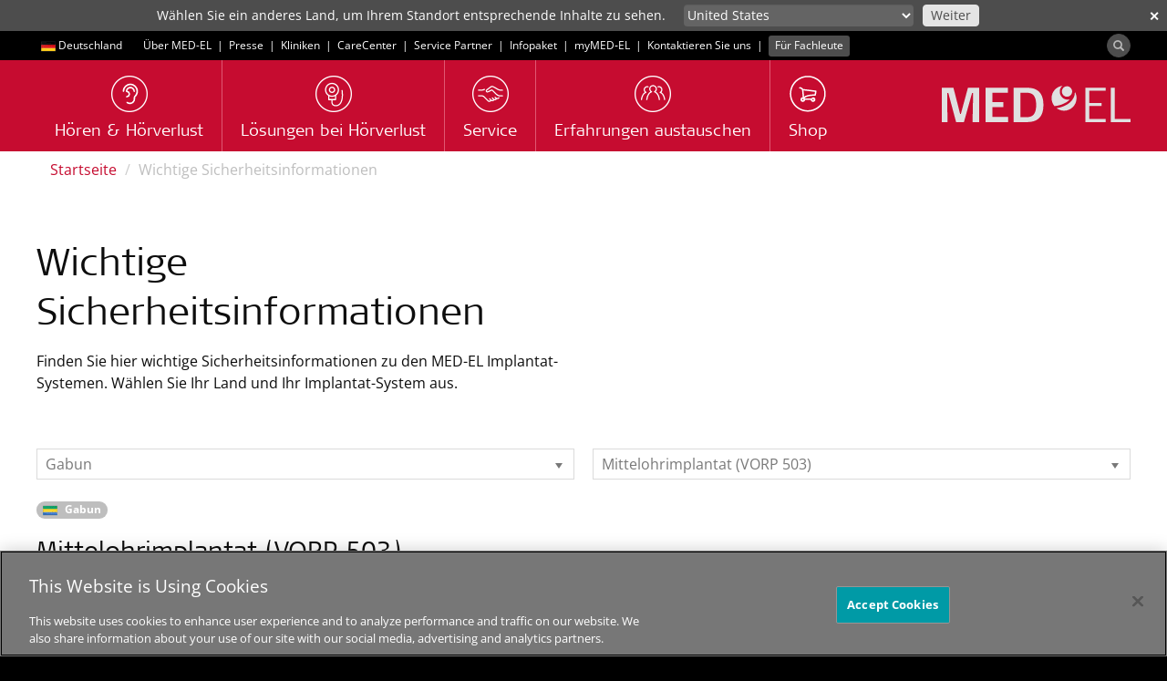

--- FILE ---
content_type: text/html; charset=utf-8
request_url: https://www.medel.com/de/important-safety-information?country=GA&system=Mittelohrimplantat%20(VORP%20503)
body_size: 14496
content:
 <!DOCTYPE html> <html lang="de"> <head> <!-- Matomo Tag Manager --> <script>
                var _mtm = window._mtm = window._mtm || [];
                _mtm.push({ 'mtm.startTime': (new Date().getTime()), 'event': 'mtm.Start' });
                var d = document, g = d.createElement('script'), s = d.getElementsByTagName('script')[0];
                g.async = true; g.src = 'https://s.medel.com/js/container_ZT0wVdAj.js'; s.parentNode.insertBefore(g, s);
            </script> <!-- End Matomo Tag Manager --> <meta http-equiv="X-UA-Compatible" content="IE=edge,chrome=1" /> <meta charset="utf-8" /> <link rel="shortcut icon" href="/ResourcePackages/images/icons/favicon.ico" /> <link rel="apple-touch-icon" sizes="57x57" href="/ResourcePackages/images/icons/apple-icon-57x57.png"> <link rel="apple-touch-icon" sizes="60x60" href="/ResourcePackages/images/icons/apple-icon-60x60.png"> <link rel="apple-touch-icon" sizes="72x72" href="/ResourcePackages/images/icons/apple-icon-72x72.png"> <link rel="apple-touch-icon" sizes="76x76" href="/ResourcePackages/images/icons/apple-icon-76x76.png"> <link rel="apple-touch-icon" sizes="114x114" href="/ResourcePackages/images/icons/apple-icon-114x114.png"> <link rel="apple-touch-icon" sizes="120x120" href="/ResourcePackages/images/icons/apple-icon-120x120.png"> <link rel="apple-touch-icon" sizes="144x144" href="/ResourcePackages/images/icons/apple-icon-144x144.png"> <link rel="apple-touch-icon" sizes="152x152" href="/ResourcePackages/images/icons/apple-icon-152x152.png"> <link rel="apple-touch-icon" sizes="180x180" href="/ResourcePackages/images/icons/apple-icon-180x180.png"> <link rel="icon" type="image/png" sizes="192x192" href="/ResourcePackages/images/icons/android-icon-192x192.png"> <link rel="icon" type="image/png" sizes="32x32" href="/ResourcePackages/images/icons/favicon-32x32.png"> <link rel="icon" type="image/png" sizes="96x96" href="/ResourcePackages/images/icons/favicon-96x96.png"> <link rel="icon" type="image/png" sizes="16x16" href="/ResourcePackages/images/icons/favicon-16x16.png"> <link rel="manifest" href="/manifest/medel.json"> <meta name="msapplication-TileColor" content="#C60C30"> <meta name="msapplication-TileImage" content="/ResourcePackages/images/icons/ms-icon-144x144.png"> <meta name="theme-color" content="#C60C30"> <title>
	Wichtige Sicherheitsinformationen
</title> <script>
        var SitefinityData = {
            culture: 'de'
        }
    </script> <!-- OneTrust Cookies Consent Notice start --> <script type="text/javascript" src="https://cookie-cdn.cookiepro.com/consent/cdf136b0-da34-48a1-b278-320c3912acb4/OtAutoBlock.js"></script> <script src="https://cookie-cdn.cookiepro.com/scripttemplates/otSDKStub.js" data-document-language="true" type="text/javascript" charset="UTF-8" data-domain-script="cdf136b0-da34-48a1-b278-320c3912acb4"></script> <script type="text/javascript">

                function OptanonWrapper() { }
            </script> <!-- OneTrust Cookies Consent Notice end --> <script src="/ScriptResource.axd?d=6DQe8ARl7A9TiuWej5ttCjI8886F5WEfIr-C4Rf5HMGlcyOoOhQy8SkzDid6D8q2wpeZKl-mLh0ijtRqno9Hixkzx8bWqabvzPctfaC5ukig3hwQAOWwvtXqpwrJKeGk2fSjm7YIlidPnEznMHvykPg7QsqIzB7tKWNzKMDHvViduk-ip_uFTJSgLqycP4Zi0&amp;t=ffffffff96977c11" type="text/javascript"></script><script src="/ScriptResource.axd?d=74FHISOx3fOPKwLxL0RMYnG6MR9rVREN4-Fncg1k1MYON2EVbv9d2qdQ8oraBO1sQ9c4LkGgL_2xCiHqUJ8vqBCWrpyHCBVyYMVacz1jfwCF_dSxGrA3Ipr3VDLIdZWUkgANOO3i4OovdBQsudWGGuNqp_6T5LnfNHnXyLHhVDZbBilZWn4sroDLEUN1P3l30&amp;t=ffffffff96977c11" type="text/javascript"></script> <link rel="preload" as="font" href="/ResourcePackages/Bootstrap/assets/fonts/bootstrap/open-sans-muw.woff2" type="font/woff2" crossorigin="anonymous"> <link rel="preload" as="font" href="/ResourcePackages/Bootstrap/assets/fonts/bootstrap/SignaWebPro-Light.woff" type="font/woff" crossorigin="anonymous"> <link rel="preload" as="font" href="/ResourcePackages/vendor/fonts/fontawesome-webfont.woff2?v=4.6.3" type="font/woff2" crossorigin="anonymous"> <link href="/bundles/medelstyles?v=-Gs6C-rqfZpNgjHMRg5BjydyHigmDK7qYkIXsuigOag1" rel="stylesheet"/> <meta property="og:image" content="https://s3.medel.com/images/social/med-el.jpg" /> <meta name="twitter:image" content="https://s3.medel.com/images/social/med-el.jpg" /> <meta property="og:url" content="https://www.medel.com/de/important-safety-information?country=Oman&amp;system=Knochenleitungsimplantat%20(BCI%20602)" /> <meta property="og:type" content="website" /> <meta property="og:title" content="Wichtige Sicherheitsinformationen" /> <meta property="og:description" content="Wichtige Sicherheitsinformationen zu medizinischen Untersuchungen mit MED-EL Cochlea-Implantat-Systemen, dem Knochenleitungsimplantat-System BCI 601, dem Mittelohrimplantat-System VORP 502 und dem Mittelohrimplantat-System VORP 503 sowie Hinweise zur MRT-Sicherheit.
            " /> <meta property="og:image:width" content="1200" /> <meta property="og:image:height" content="630" /> <meta property="og:locale" content="de" /> <meta name="twitter:card" content="summary" /> <meta name="twitter:site" content="@medel" /> <meta name="twitter:title" content="Wichtige Sicherheitsinformationen" /> <meta name="twitter:description" content="Wichtige Sicherheitsinformationen zu medizinischen Untersuchungen mit MED-EL Cochlea-Implantat-Systemen, dem Knochenleitungsimplantat-System BCI 601, dem Mittelohrimplantat-System VORP 502 und dem Mittelohrimplantat-System VORP 503 sowie Hinweise zur MRT-Sicherheit.
            " /> <meta name="viewport" content="width=device-width,shrink-to-fit=no,initial-scale=1,minimum-scale=1,maximum-scale=5"> <style type="text/css" media="all">   @media only screen and (max-width: 1000px) {
        .row-sm-no-padding {
            padding-left: 0 !important;
            padding-right: 0 !important;
        }
    }

    .country_s,
    .system_s {
        width: auto;
        display: inline-block;
        margin-right: 1rem;
    }

    .list {
        margin: 0;
    }

    .list_item {
        margin-bottom: 1.5rem;
        /*padding-bottom: 30px;*/
    }

        .list_item h3 {
            margin: 1.2rem 0 2rem 0;
        }

        .list_item h5 {
            font-weight: normal;
            color: #000;
        }

        .list_item a:before {
            font-family: FontAwesome;
            content: "\f1c1";
            padding-right: 0.4rem;
        }

        .list_item a {
            margin-right: 1.2em;
        }

            .list_item a:last-child {
                margin-right: 0;
            }

            .list_item a:nth-of-type(1) {
                margin-left: 0;
            }

        .list_item .badge {
            font-weight: normal;
            margin-top: 2rem;
        }

            .list_item .badge .country {
                display: inline-block;
            }

    .list_item-flag {
        display: inline-block;
        margin-right: 5px;
        vertical-align: middle;
    }

    .list_item ul li {
        font-size: 14px;
    }

    .list_item .isi-disclaimer {
        color: #777;
        display: block;
        margin-bottom: 1.5rem;
    }

    .isi-lg-box {
        border: 1px solid #f0f0f0;
        padding: 20px 30px 30px 30px;
        border-radius: 5px;
        margin: 2rem 0;
    }

        .isi-lg-box:last-child {
            margin-bottom: 0;
        }

    /*HELPERS*/
    .mb-0 {
        margin-bottom: 0px !important;
    }

    @media (max-width: 767px) {
        .country_s,
        .system_s {
            width: 100%;
            margin-bottom: 2rem;
        }

        .list_item a {
            margin-right: 0rem;
            padding: 0.6rem 0;
            display: block;
        }

        .isi-lg-box {
            padding: 15px;
        }
    }</style><style type="text/css" media="all">.footer-links-small {
font-size: 14px;;
}</style><link rel="canonical" href="https://www.medel.com/de/important-safety-information" /><meta name="viewport" content="width=device-width, initial-scale=1.0" /><script type="text/javascript">
	(function() {var _rdDeviceWidth = (window.innerWidth > 0) ? window.innerWidth : screen.width;var _rdDeviceHeight = (window.innerHeight > 0) ? window.innerHeight : screen.height;var _rdOrientation = (window.width > window.height) ? 'landscape' : 'portrait';})();
</script><meta name="description" content="Wichtige Sicherheitsinformationen zu medizinischen Untersuchungen mit MED-EL Cochlea-Implantat-Systemen, dem Knochenleitungsimplantat-System BCI 601, dem Mittelohrimplantat-System VORP 502 und dem Mittelohrimplantat-System VORP 503 sowie Hinweise zur MRT-Sicherheit.
            " /><meta name="keywords" content="Sicherheitsinformationen, Untersuchung, MRT-Sicherheit, MRT-Untersuchung, Sicherheitshinweis, MED-EL Implantat-System" /></head> <body data-spy="scroll" data-target=".scroll-spy"> <script>
        var cdn_domain = "sfc01.cdn.medel.com";
        var cdn2_domain = "sfc02.cdn.medel.com";
        var current_domain = window.location.host;
        

        if (window.MutationObserver) {
            var target = document.querySelector('body');
            var config = {
                subtree: true,
                
                childList: true
            }
            var mutationObs = new MutationObserver(function (mutations, observer) {
                

                for (var i = 0; i < mutations.length; i++) {
                    var mutation = mutations[i];
                    var t = mutation.target.nodeName;
                    if (t === "A") {
                        var url = mutation.target.href;
                        if (url.toLowerCase().indexOf('.pdf') !== -1) {
                            if (url.indexOf(cdn_domain) !== -1) {
                                mutation.target.href = url.replace(cdn_domain, current_domain);
                            }else if (url.indexOf(cdn2_domain) !== -1) {
                                mutation.target.href = url.replace(cdn2_domain, current_domain);
                            }
                            
                        }
                    }
                    var added = mutation.addedNodes;
                    for (var j = 0; j < added.length; j++) {
                        var node = added[j];
                        if (typeof node.getElementsByTagName !== 'function') continue;
                        var links = node.getElementsByTagName('a');
                        for (var k = 0; k < links.length; k++) {
                            var link = links[k];
                            var url = link.href;
                            if (url.toLowerCase().indexOf('.pdf') !== -1) {
                                if (url.indexOf(cdn_domain) !== -1) {
                                    link.href = url.replace(cdn_domain, current_domain);
                                } else if (url.indexOf(cdn2_domain) !== -1) {
                                    link.href = url.replace(cdn2_domain, current_domain);
                                }
                            }
                        }
                    }

                    
                }


                
            });
            mutationObs.observe(target, config);
            
        }
	</script> <script src="/Scripts/kendo/js/kendo.core.min.js?package=Bootstrap" type="text/javascript"></script><script src="/Scripts/kendo/js/kendo.data.min.js?package=Bootstrap" type="text/javascript"></script><script src="/Scripts/kendo/js/kendo.popup.min.js?package=Bootstrap" type="text/javascript"></script><script src="/Scripts/kendo/js/kendo.list.min.js?package=Bootstrap" type="text/javascript"></script><script src="/Scripts/kendo/js/kendo.dropdownlist.min.js?package=Bootstrap" type="text/javascript"></script><script src="/Mvc/Scripts/TemplateRenderer/ImportantSafetyInformation/scripts.js?v=1_1&amp;package=Bootstrap" type="text/javascript"></script><link href="/Scripts/kendo/styles/kendo.common.min.css?package=Bootstrap" rel="stylesheet" type="text/css" /><link href="/Scripts/kendo/styles/kendo.medel.min.css?package=Bootstrap" rel="stylesheet" type="text/css" /> <div class="sfPublicWrapper visible-sm visible-md visible-lg" id="headerTop"> 
<div id="headerTopPlaceholder_T95EC4B25001_Col00" class="sf_colsIn container" data-sf-element="Container" data-placeholder-label="Container"><div class="row" data-sf-element="Row">
    <div id="headerTopPlaceholder_T95EC4B25005_Col00" class="sf_colsIn col-md-12" data-sf-element="Column 1" data-placeholder-label="Column 1">

<div class="culture-selector">
    <a class="text-white" id="culture-selector-link" href="https://www.medel.com/de/choose-your-country">
        <span class="flags flags-de" style="display: inline-block; margin-left: 5px;vertical-align: middle;"></span>
        <span class="culture-name">Deutschland</span>
    </a>
</div>
<div id="headerTopPlaceholder_T95EC4B25013_Col00" class="sf_colsIn inline-block" data-placeholder-label="Inline block" data-sf-element="Container">
<div >
    <div class="sf-Long-text" ><span style="margin-left:20px;line-height:32px;"><a class="text-white" href="/de/about-medel">&Uuml;ber MED-EL</a>
 <span class="text-white">&nbsp;|&nbsp;</span>
</span>
<a class="text-white" href="/de/press-room">Presse</a>
<span class="text-white">&nbsp;|&nbsp;</span>
<a class="text-white" href="/de/clinic-finder">Kliniken</a>
<span class="text-white">&nbsp;|&nbsp;</span>
<a class="text-white" href="/de/about-medel/deutschland/care-center">CareCenter</a><span class="text-white">&nbsp; |&nbsp;</span>
<a class="text-white" href="/de/about-medel/deutschland/service-partners">Service Partner</a><span class="text-white">&nbsp; |&nbsp;</span>
<a class="text-white" href="/de/hearing-solutions/cochlear-implants/information-request">Infopaket</a>&nbsp;<span class="text-white">&nbsp;|&nbsp;</span>
<a class="ga-top-bar-link text-white" href="https://my.medel.com/" target="_blank" data-sf-ec-immutable="">myMED‑EL</a>
<span class="text-white">&nbsp;|&nbsp;</span>
<a class="ga-top-bar-link text-white" href="/de/contact-med-el">Kontaktieren Sie uns</a><span class="text-white">&nbsp; |&nbsp;</span>
<a class="ga-top-bar-link label label-70K" style="font-size:inherit;font-weight:inherit;" href="https://www.medel.com/de/about-medel/deutschland/fachbereich" target="_blank" data-sf-ec-immutable="">F&uuml;r Fachleute</a></div>    
</div>
</div>



<div class="pull-right form-inline">


    
    <div id="mainSearchModal" class="modal modal-fullscreen fade fade-only" role="dialog">
        <div class="vertical-alignment-helper">
            <div class="modal-dialog modal-md vertical-align-center">
                <div class="modal-content">
                    <div class="modal-header" style="border:none;">
                        <button type="button" class="close text-white" data-dismiss="modal" style="opacity:0.4;">&times;</button>
                        <h4 class="modal-title text-primary">&nbsp;</h4>
                    </div>
                    <div class="modal-body">
                        <div class="row">
                            <div class="col-xs-12">
                                <div class="input-group input-group-lg" style="width: 100%;">
                                    <input type="search" title="Search input" placeholder="Suche" id="tb_7e9c860d-dfb2-43cf-8ef9-e97726f07299" class="form-control text-center" value=""/>
                                    <div class="input-group-btn" style="width: 1%;">
                                        <button aria-label="Search" type="button" class="btn btn-primary margin-left-1x" id="btn_387d8cb8-a068-49da-8f34-a21f0f6cdd63">Suche</button>
                                        
                                    </div>
                                </div>
                            </div>
                        </div>
                    </div>
                </div>
            </div>
        </div>
    </div>

    <div>
        
        <button aria-label="Search" id="search-modal-btn" type="button" class="btn btn-70K" style="padding:0;border-radius: 50%;margin-top: 3px;outline:0;"><span class="glyphicon glyphicon-search" aria-hidden="true" style="opacity: 0.6;margin-right:0.5em;margin-left:0.5em;top:0;line-height: 1em;vertical-align: unset;font-size:12px;"></span></button>
    </div>

	
	<input type="hidden" data-sf-role="resultsUrl" value="/de/search" />
    <input type="hidden" data-sf-role="indexCatalogue" value="general-index" />
    <input type="hidden" data-sf-role="wordsMode" value="AllWords" />
    
    <input type="hidden" data-sf-role="disableSuggestions" value="true" />
    <input type="hidden" data-sf-role="minSuggestionLength" value="3" />
    <input type="hidden" data-sf-role="suggestionFields" value="Title,Content" />
    <input type="hidden" data-sf-role="language" value="de" />
    <input type="hidden" data-sf-role="suggestionsRoute" value="/restapi/search/suggestions" />
    <input type="hidden" data-sf-role="searchTextBoxId" value='#tb_7e9c860d-dfb2-43cf-8ef9-e97726f07299' />
    <input type="hidden" data-sf-role="searchButtonId" value='#btn_387d8cb8-a068-49da-8f34-a21f0f6cdd63' />
</div>



<script>
    $('#search-modal-btn').on('click', function () {
        $('#mainSearchModal').modal({});
    });

    $('#mainSearchModal').on('shown.bs.modal', function (e) {
        var id = "tb_7e9c860d-dfb2-43cf-8ef9-e97726f07299";
        $('#' + id).focus();
    })
    
</script>



    </div>
</div>

</div>



 </div> <div class="sfPublicWrapper" id="header"> 




<style>
	#suggested_lang_container {
/*		z-index: 10000;
		position: fixed;*/
		background: #4D4D4D; /*70K*/
		width: 100%;
		top: 0;
		left: 0;
		display: none;
		padding: 5px;
		color: #fff;
		font-size: 14px;
	}
    #suggestions_select {
        padding: 0px 2px 1px 0px;
        height: 24px;
        max-width: 280px;
        font-size: 14px;
        border-radius: 4px;
        border: none;
    }
    #suggested_lang_container .input-group-btn:last-child > .btn {
        margin-left: 10px;
        font-size: 14px;
        border-radius: 4px;
        padding: 0px 8px 1px 8px;
        color: #4D4D4D;
        height: 24px;
    }
    #suggested_lang_container p {
        text-align: right;
        margin: 0;
    }
    #suggested_lang_container .input-group-btn {
        width: auto;
    }

    #suggested_close {
        position: absolute;
        top: 3px;
        right: 0;
        font-weight: bold;
    }

    @media only screen and (max-width: 991px) {
        #suggested_lang_container {
            padding: 10px 0px 15px 0px;
        }
        #suggested_lang_container p {
            text-align: left;
            margin: 0 50px 5px 0;
        }
    }

</style>
<aside role="form" id="suggested_lang_container">
    <button aria-label="close" class="btn-link text-white margin-right-1x-xs margin-left-1x-xs" id="suggested_close">&#x2715;</button>
    <div class="container margin-top-3x-xs">
        <div class="col-md-7">
            <p>Wählen Sie ein anderes Land, um Ihrem Standort entsprechende Inhalte zu sehen.</p>
        </div>
        <div class="col-md-5">
            <div class="input-group">
				<select aria-label="Culture selector" id="suggestions_select" class="bg-60K form-control input-sm text-white">
					<option data-url="https://www.medel.com/choose-your-country" value="other">Anderes Land oder andere Region</option>
								<option data-url="/ar/important-safety-information" value="ar">
									دولي
								</option>
								<option data-url="/da/important-safety-information" value="da">
									Danmark
								</option>
								<option data-url="/de/important-safety-information" value="de">
									Deutschland
								</option>
								<option data-url="/de-at/important-safety-information" value="de-AT">
									&#214;sterreich
								</option>
								<option data-url="/important-safety-information" value="en">
									International (English)
								</option>
								<option data-url="/en-au/important-safety-information" value="en-AU">
									Australia
								</option>
								<option data-url="/en-gb/important-safety-information" value="en-GB">
									United Kingdom
								</option>
								<option data-url="/en-us/important-safety-information" value="en-US">
									United States
								</option>
								<option data-url="/latam/important-safety-information" value="es">
									Latinoam&#233;rica
								</option>
								<option data-url="/es-es/important-safety-information" value="es-ES">
									Espa&#241;a
								</option>
								<option data-url="/fr/important-safety-information" value="fr">
									International (Fran&#231;ais)
								</option>
								<option data-url="/id/important-safety-information" value="id">
									Indonesia
								</option>
								<option data-url="/it-it/important-safety-information" value="it-IT">
									Italia
								</option>
								<option data-url="/nl/important-safety-information" value="nl">
									Nederland / Belgi&#235;
								</option>
								<option data-url="/no/important-safety-information" value="no">
									Norge
								</option>
								<option data-url="/pt-br/important-safety-information" value="pt-BR">
									Brasil
								</option>
								<option data-url="/ro/important-safety-information" value="ro">
									Rom&#226;nia
								</option>
								<option data-url="/ru/important-safety-information" value="ru">
									Международный
								</option>
								<option data-url="/sk/important-safety-information" value="sk">
									Slovensko
								</option>
								<option data-url="/sv/important-safety-information" value="sv">
									Sverige
								</option>
								<option data-url="/th/important-safety-information" value="th">
									ประเทศไทย
								</option>

					<option data-url="http://www.medel.com.cn/" value="cn">中文-中国</option>
				</select>
                <span class="input-group-btn">
                    <button class="btn btn-sm btn-10K" type="button" id="suggested_go">
                        Weiter
                    </button>
                </span>
            </div>
        </div>

    </div>
</aside>

    





<script async src="/Mvc/Scripts/TemplateRenderer/SuggestedLanguageBanner/scripts.js?v=0_4"></script>



<script>
    var available_langs = [
            "en",
            "de",
            "de-AT",
            "en-GB",
            "pt-BR",
            "es-ES",
            "ru",
            "en-AU",
            "en-US",
            "ar",
            "no",
            "da",
            "sv",
            "it-IT",
            "id",
            "th",
            "fr",
            "nl",
            "es",
            "ro",
            "sk",
    ];

    $(document).ready(function(){
        if (typeof SuggestedLanguage !== "undefined"){
            SuggestedLanguage.Init(available_langs, "de");
        }
    });
</script>

 </div> <div class="sfPublicWrapper" id="menu"> 
<div id="menuPlaceholder_T95EC4B25002_Col00" class="sf_colsIn container" data-sf-element="Container" data-placeholder-label="Container"><div class="row" data-sf-element="Row">
    <div id="menuPlaceholder_T95EC4B25006_Col00" class="sf_colsIn col-md-12" data-sf-element="Column 1" data-placeholder-label="Column 1">







<nav id="custom-nav-mobile" class="navmenu navmenu-default navmenu-fixed-left offcanvas" role="navigation">
	
	<a class="navmenu-brand" href="https://www.medel.com/de/home"><object aria-label="MED-EL logo" style="pointer-events: none;width:auto;height:20px;" data="/ResourcePackages/Bootstrap/assets/icons/medel-logo.svg" type="image/svg+xml"><img alt="MED-EL" src="/ResourcePackages/Bootstrap/assets/icons/medel-logo.png" /></object></a>
	<ul class="nav navmenu-nav">
			<li class="">


					<a  href="https://www.medel.com/de/about-hearing">H&#246;ren &amp; H&#246;rverlust</a>
				<a class="accordion-toggle collapsed pull-right" data-toggle="collapse" data-parent="#accordion" href="#a16a21bcc-0e98-492e-9a52-089ca00b4a14">
					<i class="indicator fa fa-angle-down"></i>
				</a>
				<ul id="a16a21bcc-0e98-492e-9a52-089ca00b4a14" class="panel-collapse collapse list-unstyled">
									<li class="">
					<a  href="https://www.medel.com/de/about-hearing/how-hearing-works" target="_self">So h&#246;ren wir</a>
				</li>
				<li class="">
					<a  href="https://www.medel.com/de/about-hearing/types-of-hearing-loss" target="_self">Arten von H&#246;rverlust</a>
				</li>
				<li class="">
					<a  href="https://www.medel.com/de/about-hearing/audiogram" target="_self">Das Audiogramm</a>
				</li>
				<li class="">
					<a  href="https://www.medel.com/de/about-hearing/audiogram-hearing-evaluation" target="_self">H&#246;rbeurteilung</a>
				</li>
				<li class="">
					<a  href="https://www.medel.com/de/about-hearing/hearing-test" target="_self">Online-H&#246;rtest</a>
				</li>

				</ul>
			</li>
			<li class="">


					<a  href="https://www.medel.com/de/hearing-solutions">L&#246;sungen bei H&#246;rverlust</a>
				<a class="accordion-toggle collapsed pull-right" data-toggle="collapse" data-parent="#accordion" href="#a37161063-ab0a-4d58-9313-801d1c67db6f">
					<i class="indicator fa fa-angle-down"></i>
				</a>
				<ul id="a37161063-ab0a-4d58-9313-801d1c67db6f" class="panel-collapse collapse list-unstyled">
									<li class="">
					<a  href="https://www.medel.com/de/hearing-solutions/cochlear-implants" target="_self">Cochlea-Implantate</a>
				</li>
				<li class="">
					<a  href="https://www.medel.com/de/hearing-solutions/electric-acoustic-stimulation" target="_self">Elektrisch-akustische Stimulation</a>
				</li>
				<li class="">
					<a  href="https://www.medel.com/de/hearing-solutions/vibrant-soundbridge" target="_self">Mittelohrimplantat</a>
				</li>
				<li class="">
					<a  href="https://www.medel.com/de/hearing-solutions/bonebridge" target="_self">Knochenleitungsimplantat</a>
				</li>
				<li class="">
					<a  href="https://www.medel.com/de/hearing-solutions/bone-conduction-system" target="_self">Knochenleitungsh&#246;rsystem</a>
				</li>
				<li class="">
					<a  href="https://www.medel.com/de/hearing-solutions/passive-middle-ear-implants" target="_self">Passive Mittelohrimplantate</a>
				</li>
				<li class="">
					<a  href="https://www.medel.com/de/hearing-solutions/accessories" target="_self">Zubeh&#246;r</a>
				</li>
				<li class="">
					<a  href="https://www.medel.com/de/hearing-solutions/reliable-hearing-implant" target="_self">Zuverl&#228;ssigkeit</a>
				</li>
				<li class="">
					<a  href="https://www.medel.com/de/hearing-solutions/apps" target="_self">Apps</a>
				</li>

				</ul>
			</li>
			<li class="">


					<a  href="https://www.medel.com/de/support">Service</a>
				<a class="accordion-toggle collapsed pull-right" data-toggle="collapse" data-parent="#accordion" href="#a29790659-78ef-40f7-9c1e-18c2b91133a0">
					<i class="indicator fa fa-angle-down"></i>
				</a>
				<ul id="a29790659-78ef-40f7-9c1e-18c2b91133a0" class="panel-collapse collapse list-unstyled">
									<li class="">
					<a  href="https://www.medel.com/de/support/product-support" target="_self">Service &amp; Hilfe    </a>
				</li>
				<li class="">
					<a  href="https://www.medel.com/de/support/frequently-asked-questions" target="_self">H&#228;ufig gestellte Fragen (FAQ)</a>
				</li>
				<li class="">
					<a  href="https://www.medel.com/de/support/rehabilitation" target="_self">Rehabilitation</a>
				</li>

				</ul>
			</li>
			<li class="">
				<a  href="https://www.medel.com/de/community" target="_self">
					Erfahrungen austauschen
				</a>
			</li>
			<li class="">
				<a  href="https://www.medel.com/de/shop" target="_blank">
					Shop
				</a>
			</li>

						<li class="extra first ">
							<a  href="https://www.medel.com/de/mobile-menu/about-medel" target="_self">
								&#220;ber MED-EL
							</a>
						</li>
						<li class="extra  ">
							<a  href="https://www.medel.com/de/mobile-menu/press-room" target="_self">
								Presse
							</a>
						</li>
						<li class="extra  ">
							<a  href="https://www.medel.com/de/mobile-menu/clinic-finder" target="_self">
								Kliniken
							</a>
						</li>
						<li class="extra  ">
							<a  href="https://www.medel.com/de/mobile-menu/carecenter" target="_self">
								CareCenter
							</a>
						</li>
						<li class="extra  ">
							<a  href="https://www.medel.com/de/mobile-menu/service-partner" target="_self">
								Service Partner
							</a>
						</li>
						<li class="extra  ">
							<a  href="https://www.medel.com/de/mobile-menu/information-request" target="_self">
								Infopaket
							</a>
						</li>
						<li class="extra  ">
							<a  href="https://www.medel.com/de/mobile-menu/contact-now" target="_self">
								Kontaktieren Sie uns
							</a>
						</li>
						<li class="extra  ">
							<a  href="https://www.medel.com/de/mobile-menu/for-professionals" target="_self">
								F&#252;r Fachleute
							</a>
						</li>

		<li class="extra">

				<a  href="//www.medel.com/de/choose-your-country" style="padding-left: 15px">
					<span class="flags flags-de" style="display: inline-block; margin: 0 4px 0 5px;vertical-align: baseline;"></span> Deutschland
				</a>
			
		</li>
		<li class="extra">

				<a  href="https://www.medel.com/de/search" style="padding-left: 15px">
					<svg style="display:inline-block;margin: 0 4px 0 5px;vertical-align:middle;" xmlns="http://www.w3.org/2000/svg" width="16" height="16" fill="#646464"><path d="M4.8 9.6a4.8 4.8 0 1 1 0-9.6 4.8 4.8 0 0 1 4.8 4.8c-.003 2.65-2.15 4.797-4.8 4.8m0-8.64a3.84 3.84 0 1 0 0 7.68A3.84 3.84 0 0 0 8.64 4.8C8.638 2.68 6.92.962 4.8.96" /><path d="M12.036 13.476a1.43 1.43 0 0 1-1.019-.42l-4.17-4.172a.48.48 0 0 1 .679-.678l4.17 4.17a.48.48 0 1 0 .68-.679l-4.171-4.17a.48.48 0 1 1 .679-.68l4.171 4.174a1.44 1.44 0 0 1-1.019 2.458M7.2 5.76a.48.48 0 0 1-.48-.48 2.3 2.3 0 0 0-2.4-2.412.48.48 0 0 1 0-.96h0c.845-.005 1.662.298 2.3.852.705.644 1.093 1.565 1.061 2.52a.48.48 0 0 1-.48.48" /></svg> Suche
				</a>
			
		</li>

	</ul>
</nav>


<div class="medel-menu-mobile navbar navbar-default navbar-static-top visible-xs">
	<button aria-label="Menu" type="button" class="navbar-toggle pull-left" data-toggle="offcanvas" data-target="#custom-nav-mobile" data-canvas="body">
		<span class="icon-bar"></span>
		<span class="icon-bar"></span>
		<span class="icon-bar"></span>
	</button>
	<a class="navbar-brand pull-right" href="https://www.medel.com/de/home"><object aria-label="MED-EL logo" style="width:auto;height:20px;" data="/ResourcePackages/Bootstrap/assets/icons/medel-logo.svg" type="image/svg+xml"><img alt="MED-EL" src="/ResourcePackages/Bootstrap/assets/icons/medel-logo.png" /></object></a>
</div>



<div class="visible-sm visible-md visible-lg medel-menu" id="nav-wrapper">
	

	<nav id="custom-nav" class="navbar navbar-default navbar-static-top" role="navigation">
		<a class="navbar-brand navbar-right" href="https://www.medel.com/de/home"><object aria-label="MED-EL logo" style="pointer-events: none;" data="/ResourcePackages/Bootstrap/assets/icons/medel-logo.svg" type="image/svg+xml"><img alt="MED-EL" src="/ResourcePackages/Bootstrap/assets/icons/medel-logo.png" /></object></a>
		<div class="navbar-header">
			<button aria-label="Menu" type="button" class="navbar-toggle" data-toggle="collapse" data-target="#bs-example-navbar-collapse-1">
				<span class="sr-only">Toggle navigation</span>
				<span class="icon-bar"></span>
				<span class="icon-bar"></span>
				<span class="icon-bar"></span>
			</button>
		</div>

		<div class="collapse navbar-collapse" id="bs-example-navbar-collapse-1">
			<ul class="nav navbar-nav">

	<li class="">
		<a  href="https://www.medel.com/de/about-hearing" target="_self">
						<img width="40" height="40" alt="H&#246;ren &amp; H&#246;rverlust" src="https://sfc02.cdn.medel.com/images/default-source/medel/page-icons/about_hearing_icon.png?auto=format&amp;sfvrsn=a37ca47_59" />

			<span class="h4">H&#246;ren &amp; H&#246;rverlust</span>
		</a>
	</li>
	<li class="">
		<a  href="https://www.medel.com/de/hearing-solutions" target="_self">
						<img width="40" height="40" alt="L&#246;sungen bei H&#246;rverlust" src="https://sfc02.cdn.medel.com/images/default-source/Medel/Page-Icons/hearing_implants.png?auto=format&amp;sfvrsn=5537ca47_49" />

			<span class="h4">L&#246;sungen bei H&#246;rverlust</span>
		</a>
	</li>
	<li class="">
		<a  href="https://www.medel.com/de/support" target="_self">
						<img width="40" height="40" alt="Service" src="https://sfc02.cdn.medel.com/images/default-source/Medel/Page-Icons/icon_service.png?auto=format&amp;sfvrsn=88dbd547_47" />

			<span class="h4">Service</span>
		</a>
	</li>
	<li class="">
		<a  href="https://www.medel.com/de/community" target="_self">
						<img width="40" height="40" alt="Erfahrungen austauschen" src="https://sfc02.cdn.medel.com/images/default-source/medel/page-icons/medel_community.png?auto=format&amp;sfvrsn=e2dbd547_167" />

			<span class="h4">Erfahrungen austauschen</span>
		</a>
	</li>
	<li class="">
		<a  href="https://www.medel.com/de/shop" target="_blank">
						<img width="40" height="40" alt="Shop" src="https://sfc01.cdn.medel.com/images/default-source/default-album/shop.png?auto=format&amp;sfvrsn=c9416e42_86" />

			<span class="h4">Shop</span>
		</a>
	</li>
				
			</ul>
		</div><!-- /.navbar-collapse -->

	</nav>
</div>














<script>
	if (typeof (toggleChevronMobile) != "function") {
		function toggleChevronMobile(e) {
			$(e.target).parent()
				.find("i.indicator").first()
				.toggleClass('fa-angle-down fa-angle-up');
		}
	}
	$(document).ready(function () {
		$('#custom-nav-mobile:not(.bound-hidden)').addClass('bound-hidden').on('hidden.bs.collapse', toggleChevronMobile);
		$('#custom-nav-mobile:not(.bound-shown)').addClass('bound-shown').on('shown.bs.collapse', toggleChevronMobile);
	});

</script>


    </div>
</div>

</div>
 </div> <div class="sfPublicWrapper" id="content"> 
<div id="contentPlaceholder_C2408_Col00" class="sf_colsIn container" data-sf-element="Container" data-placeholder-label="Container"><div>
    <ol class="sf-breadscrumb breadcrumb">
                <li><a href="https://www.medel.com/de">Startseite </a></li>
                <li class="active">Wichtige Sicherheitsinformationen</li>
    </ol>
</div>

<script type="application/ld+json">
    {
    "@context": "https://schema.org",
    "@type": "BreadcrumbList",
    "itemListElement": [
    
        {
        "@type": "ListItem",
        "position": 1,
        "name": "Startseite",
        "item": "https://www.medel.com/de"
        },
    
    
        {
        "@type": "ListItem",
        "position": 2,
        "name": "Wichtige Sicherheitsinformationen"
        }
    
    ]
    }
</script><div class="row margin-min-top" data-sf-element="Row">
    <div id="contentPlaceholder_C020_Col00" class="sf_colsIn col-md-6" data-sf-element="Column 1" data-placeholder-label="Column 1">
<div >
    <div class="sf-Long-text" ><h1 class="text-regular">Wichtige Sicherheitsinformationen</h1><p>Finden Sie hier wichtige Sicherheitsinformationen zu den MED-EL Implantat-Systemen. Wählen Sie Ihr Land und Ihr Implantat-System aus. </p></div>    
</div>
    </div>
    <div id="contentPlaceholder_C020_Col01" class="sf_colsIn col-md-6" data-sf-element="Column 2" data-placeholder-label="Column 2">
<div >
    <div class="sf-Long-text" ><input type="hidden" id="preCountry" value="Deutschland" /></div>    
</div>
    </div>
</div>

</div>
<div id="contentPlaceholder_C046_Col00" class="sf_colsIn container" data-sf-element="Container" data-placeholder-label="Container"><div class="row margin-bottom-5x margin-top-5x" data-sf-element="Row">
    <div id="contentPlaceholder_C001_Col00" class="sf_colsIn col-md-12" data-sf-element="Column 1" data-placeholder-label="Column 1">











<div class="row margin-bottom-2x-xs margin-bottom-2x">
    <div class="col-md-6 col-sm-12"><select class="country_s" data-placeholder="Land auswählen" id="countries" style="width:100%;"></select></div>
    <div class="col-md-6 col-sm-12"><select class="system_s" data-placeholder="Wählen Sie ein System" id="system" style="width:100%;"></select></div>
</div>
<div class="row">
    <div id="isi_content" class="col-xs-12 list">

    </div>
</div>


<script>
    //$(document).on("ready", function () {
         
        if (typeof validSystems === "undefined") {
            var validSystems = [
                { value: "ADHEAR", name: "Non-Implantable Bone Conduction Hearing System - ADHEAR" },
                { value: "Medical Procedure Manual", name: "Cochlea-Implantat-System und Hirnstammimplantat-System" },
                { value: "Cochlear Implant Systems", name: "Cochlear Implant Systems" },
                { value: "BCI 601", name: "Knochenleitungsimplantat (BCI 601)" },
                { value: "BCI 602", name: "Knochenleitungsimplantat (BCI 602)" },
                { value: "VORP 503", name: "Mittelohrimplantat (VORP 503)" },
                { value: "VORP 502", name: "Mittelohrimplantat (VORP 502)" },
                { value: "PMEI", name: "Passives Mittelohrimplantat" }
            ];
        }

        
        if (typeof countryLanguageMap === "undefined") {
            var countryLanguageMap = [
                { code: "AL", name: "Albanien", langs: ["EN"] },
                { code: "DZ", name: "Algerien", langs: ["AR", "FR","EN"] },
                { code: "AR", name: "Argentinien", langs: ["ES", "EN"] },
                { code: "AM", name: "Armenien", langs: ["RU", "EN"] },
                { code: "AW", name: "Aruba", langs: ["NL", "EN"] },
                { code: "AU", name: "Australien", langs: ["EN/AUS", "EN/AU", "EN"] },
                { code: "AT", name: "Österreich", langs: ["DE", "EN"] },
                { code: "AZ", name: "Aserbaidschan", langs: ["RU", "EN"] },
                { code: "BS", name: "Bahamas", langs: ["EN"] },
                { code: "BH", name: "Bahrain", langs: ["AR","EN"] },
                { code: "BD", name: "Bangladesch", langs: ["EN"] },
                { code: "BY", name: "Weißrussland", langs: ["RU", "EN"] },
                { code: "BE", name: "Belgien", langs: ["DE/FR/NL", "DE", "FR", "NL", "EN"] },
                { code: "BJ", name: "Benin", langs: ["FR", "EN"] },
                { code: "BO", name: "Bolivien", langs: ["ES","EN"] },
                { code: "BA", name: "Bosnien & Herzegowina", langs: ["HR", "EN"] },
                { code: "BR", name: "Brasilien", langs: ["PT", "EN"] },
                { code: "BG", name: "Bulgarien", langs: ["BG", "EN"] },
                { code: "BT", name: "Bhutan", langs: ["EN"] },
                { code: "CM", name: "Kamerun", langs: ["FR", "EN"] },
                { code: "CA", name: "Kanada", langs: ["EN/CA", "FR/CA", "EN"] },
                { code: "CL", name: "Chile", langs: ["ES","EN"] },
                { code: "CN", name: "China", langs: ["CN", "ZNS", "EN/CN", "EN"] },
                { code: "CO", name: "Kolumbien", langs: ["ES", "EN"] },
                { code: "CR", name: "Costa Rica", langs: ["ES","EN"] },
                { code: "HR", name: "Kroatien", langs: ["HR", "EN"] },
                { code: "CY", name: "Zypern", langs: ["EL", "EN"] },
                { code: "CZ", name: "Tschechien", langs: ["CZ", "EN"] },
                { code: "DK", name: "Dänemark", langs: ["DK", "EN"] },
                { code: "DO", name: "Dominikanische Republik", langs: ["ES", "EN"] },
                { code: "EC", name: "Ecuador", langs: ["ES", "EN"] },
                { code: "EG", name: "Ägypten", langs: ["AR","EN"] },
                { code: "EE", name: "Estland", langs: ["ET", "EN"] },
                { code: "ET", name: "Äthiopien", langs: ["EN"] },
                { code: "FI", name: "Finnland", langs: ["FI", "SV", "EN"] },
                { code: "FR", name: "Frankreich", langs: ["FR", "EN"] },
                { code: "GA", name: "Gabun", langs: ["FR", "EN"] },
                { code: "GE", name: "Georgien", langs: ["EN"] },
                { code: "DE", name: "Deutschland", langs: ["DE", "EN"] },
                { code: "GH", name: "Ghana", langs: ["EN"] },
                { code: "GR", name: "Griechenland", langs: ["EL","EN"] },
                { code: "GT", name: "Guatemala", langs: ["ES", "EN"] },
                { code: "HK", name: "Hong Kong", langs: ["CN", "ZN", "EN"] },
                { code: "HN", name: "Honduras", langs: ["ES", "EN"] },
                { code: "HU", name: "Ungarn", langs: ["HU", "EN"] },
                { code: "IS", name: "Island", langs: ["IS", "EN"] },
                { code: "IN", name: "Indien", langs: ["EN"] },
                { code: "ID", name: "Indonesien", langs: ["ID","EN"] },
                { code: "IR", name: "Iran", langs: ["FA","EN"] },
                { code: "IQ", name: "Irak", langs: ["AR","EN"] },
                { code: "IE", name: "Irland", langs: ["EN"] },
                { code: "IL", name: "Israel", langs: ["HE","EN"] },
                { code: "IT", name: "Italien", langs: ["IT", "EN"] },
                { code: "CI", name: "Elfenbeinküste", langs: ["FR", "EN"] },
                { code: "JP", name: "Japan", langs: ["JP", "EN/JP", "EN"] },
                { code: "JO", name: "Jordanien", langs: ["AR", "EN"] },
                { code: "KZ", name: "Kasachstan", langs: ["KZ","RU","EN"] },
                { code: "KE", name: "Kenia", langs: ["EN"] },
                { code: "KR", name: "Südkorea", langs: ["KR", "KO", "EN"] },
                { code: "XK", name: "Kosovo", langs: ["RS", "SR", "EN"] },
                { code: "KW", name: "Kuwait", langs: ["AR", "EN"] },
                { code: "KG", name: "Kirgisistan", langs: ["RU","EN"] },
                { code: "LV", name: "Lettland", langs: ["LV","EN"] },
                { code: "LB", name: "Libanon", langs: ["AR","EN"] },
                { code: "LY", name: "Libyen", langs: ["EN"] },
                { code: "LT", name: "Litauen", langs: ["LT", "EN"] },
                { code: "LU", name: "Luxemburg", langs: ["FR", "DE", "EN"] },
                { code: "MO", name: "Macau", langs: ["EN", "CN", "ZN"] },
                { code: "MK", name: "Mazedonien", langs: ["HR","EN"] },
                { code: "MW", name: "Malawi", langs: ["EN"] },
                { code: "MY", name: "Malaysia", langs: ["MS", "EN"] },
                { code: "ML", name: "Mali", langs: ["FR", "EN"] },
                { code: "MT", name: "Malta", langs: ["EN"] },
                { code: "MX", name: "Mexico", langs: ["ES", "EN"] },
                { code: "MD", name: "Republik Moldau", langs: ["RO", "RU", "EN"] },
                { code: "MN", name: "Mongolei", langs: ["RU","EN"] },
                { code: "ME", name: "Montenegro", langs: ["RS", "SR", "EN"] },
                { code: "MA", name: "Marokko", langs: ["AR", "FR", "EN"] },
                { code: "MM", name: "Myanmar", langs: ["EN"] },
                { code: "NA", name: "Namibia", langs: ["EN"] },
                { code: "NP", name: "Nepal", langs: ["EN"] },
                { code: "NL", name: "Niederlande", langs: ["NL", "EN"] },
                { code: "NZ", name: "Neuseeland", langs: ["EN/Z", "EN"] },
                { code: "NG", name: "Nigeria", langs: ["EN"] },
                { code: "NO", name: "Norwegen", langs: ["NO", "EN"] },
                { code: "OM", name: "Oman", langs: ["AR","EN"] },
                { code: "PK", name: "Pakistan", langs: ["PK","EN/PK", "EN"] },
                { code: "PA", name: "Panama", langs: ["ES", "EN"] },
                { code: "PY", name: "Paraguay", langs: ["ES", "EN"] },
                { code: "PE", name: "Peru", langs: ["ES", "EN"] },
                { code: "PH", name: "Philippinen", langs: ["EN"] },
                { code: "PL", name: "Polen", langs: ["PL","EN"] },
                { code: "PT", name: "Portugal", langs: ["PT","EN"] },
                { code: "QA", name: "Katar", langs: ["AR","EN"] },
                { code: "RO", name: "Rumänien", langs: ["RO", "EN"] },
                { code: "RU", name: "Russland", langs: ["RU-RU","RU"] },
                { code: "SA", name: "Saudi-Arabien", langs: ["AR","EN"] },
                { code: "SN", name: "Senegal", langs: ["FR", "EN"] },
                { code: "RS", name: "Serbien", langs: ["RS","SR", "EN"] },
                { code: "SG", name: "Singapur", langs: ["SGP", "EN/SGP","EN"] },
                { code: "SK", name: "Slowakei", langs: ["SK", "EN"] },
                { code: "SI", name: "Slowenien", langs: ["SL","EN"] },
                { code: "ZA", name: "Südafrika", langs: ["EN"] },
                { code: "GS", name: "Südsudan", langs: ["EN"] },
                { code: "ES", name: "Spanien", langs: ["ES", "EN"] },
                { code: "LK", name: "Sri Lanka", langs: ["EN"] },
                { code: "SD", name: "Sudan", langs: ["AR", "EN"] },
                { code: "SE", name: "Schweden", langs: ["SV","EN"] },
                { code: "CH", name: "Schweiz", langs: ["DE/FR/IT", "DE", "FR", "IT", "EN"] },
                { code: "SY", name: "Syrien", langs: ["AR", "EN"] },
                { code: "TW", name: "Taiwan", langs: ["CN", "ZN", "EN"] },
                { code: "TJ", name: "Tadschikistan", langs: ["RU", "EN"] },
                { code: "TZ", name: "Tansania", langs: ["EN"] },
                { code: "TH", name: "Thailand", langs: ["EN"] },
                { code: "TG", name: "Togo", langs: ["FR","EN"] },
                { code: "TT", name: "Trinidad & Tobago", langs: ["EN"] },
                { code: "TN", name: "Tunesien", langs: ["AR", "FR", "EN"] },
                { code: "TR", name: "Türkei", langs: ["TR", "EN"] },
                { code: "UG", name: "Uganda", langs: ["EN"] },
                { code: "UA", name: "Ukraine", langs: ["UK", "RU", "EN"] },
                { code: "AE", name: "Vereinigte Arabische Emirate", langs: ["AR", "EN"] },
                { code: "GB", name: "Vereinigtes Königreich", langs: ["EN"] },
                { code: "US", name: "USA", langs: ["EN/USA", "EN/US","ES/US"] },
                { code: "UY", name: "Uruguay", langs: ["ES", "EN"] },
                { code: "UZ", name: "Usbekistan", langs: ["RU", "EN"] },
                { code: "VE", name: "Venezuela", langs: ["ES", "EN"] },
                { code: "VN", name: "Vietnam", langs: ["VI", "EN"] },
                { code: "YE", name: "Jemen", langs: ["AR", "EN"] },
                { code: "ZW", name: "Simbabwe", langs: ["EN"] },
                { code: "PS", name: "Staat Palästina", langs: ["AR", "EN"] },
                { code: "SV", name: "El Salvador", langs: ["ES", "EN"] },
				{ code: "CU", name: "Kuba", langs: ["ES", "EN"] },
				{ code: "MZ", name: "Mosambik", langs: ["PT","EN"] }
            ];
        }

        ISI.Init(countryLanguageMap, validSystems);
    //});

</script>
    </div>
</div>

</div>



    <img loading="lazy" class="img-responsive full-width mobile-adapt max-width" src="https://sfc01.cdn.medel.com/images/default-source/Pages/isi-important-safety-information/important-safety-information.jpg?auto=format&amp;sfvrsn=c11ff245_2" title="Important Safety Information" alt="Important Safety Information"
         
          />
 <div id="contentPlaceholder_T95EC4B25009_Col00" class="sf_colsIn container" data-sf-element="Container" data-placeholder-label="Container">
</div>
<div id="contentPlaceholder_T95EC4B25044_Col00" class="sf_colsIn bg-40K" data-placeholder-label="Simple div" data-sf-element="Container"><div id="contentPlaceholder_T95EC4B25003_Col00" class="sf_colsIn container" data-sf-element="Container" data-placeholder-label="Container"><div class="row margin-min-top margin-min-bottom" data-sf-element="Row">
    <div id="contentPlaceholder_T95EC4B25042_Col00" class="sf_colsIn col-md-12" data-sf-element="Column 1" data-placeholder-label="Column 1">
<div >
    <div class="sf-Long-text" ><div class="row"><div class="col-md-5"><div class="row"><div class="col-md-12"><h3><a class="ga-footer text-white" href="/de/about-medel">&Uuml;ber
 MED-EL</a>
 </h3></div></div><div class="row"><div class="col-sm-11"><p class="footer-links-small text-white">Wir sind der weltweit f&uuml;hrende Hersteller von H&ouml;rimplantaten und unsere Mission ist es, Menschen mit H&ouml;rverlust zu helfen, die Welt der Kl&auml;nge wieder genie&szlig;en zu k&ouml;nnen.
                </p></div></div><div class="row"><div class="col-md-8 col-sm-11 col-xs-12"><p><a class="ga-footer footer-links-small text-white" href="/de/about-medel/med-el-offices-worldwide"><strong>Finden
 Sie Ihr lokales MED-EL Team</strong></a></p></div><div class="col-md-pull-1 col-sm-4 col-xs-12"><p><a class="ga-footer" href="/de/about-medel/med-el-offices-worldwide"><img src="https://sfc01.cdn.medel.com/images/default-source/pages/local-content/de/maps_footer-germany@2.png?auto=format&amp;sfvrsn=38acd545_5" title="MED-EL Deutschland" data-displaymode="Original" alt="MED-EL Deutschland" class="img-responsive" /></a>
 </p></div></div></div><div class="col-md-7"><div class="row"><div class="col-sm-12"><h3 class="text-white">Unsere Produkte</h3></div></div><div class="row"><div class="col-sm-3"><p><a href="/de/hearing-solutions#processor" class="ga-footer footer-links-small text-white"><strong>Audioprozessoren</strong></a><br /><a href="/de/hearing-solutions/cochlear-implants/rondo3" class="ga-footer footer-links-small text-white">RONDO&nbsp;3</a><br /><a href="/de/hearing-solutions/cochlear-implants/sonnet3" class="ga-footer footer-links-small text-white">SONNET&nbsp;3</a><br /><a href="/de/hearing-solutions/samba2" class="ga-footer footer-links-small text-white">SAMBA&nbsp;2</a>
 </p></div><div class="col-sm-5"><p><a class="ga-footer footer-links-small text-white" href="https://www.medel.com/de/hearing-solutions#system" data-sf-ec-immutable=""><strong>H&ouml;rsysteme</strong></a><br /><a class="ga-footer footer-links-small text-white" href="https://www.medel.com/de/hearing-solutions/cochlear-implants" data-sf-ec-immutable="">Cochlea-Implantat (CI)
                    </a><br /><a class="ga-footer footer-links-small text-white" href="https://www.medel.com/de/hearing-solutions/bonebridge" data-sf-ec-immutable="">Knochenleitungsimplantat</a><br /><a class="ga-footer footer-links-small text-white" href="https://www.medel.com/de/hearing-solutions/vibrant-soundbridge" data-sf-ec-immutable="">Mittelohrimplantat
 </a><br /><a class="ga-footer footer-links-small text-white" href="https://www.medel.com/de/hearing-solutions/bone-conduction-system" data-sf-ec-immutable="">Knochenleitungsh&ouml;rger&auml;t</a>
 </p></div><div class="col-sm-4"><p><a href="/de/hearing-solutions/accessories/connectivity" class="ga-footer footer-links-small text-white">Anschlussm&ouml;glichkeiten</a><br /><a href="/de/support/product-support" class="ga-footer footer-links-small text-white">Service &amp;
                        Hilfe</a><br /><a href="/de/important-safety-information" class="ga-footer footer-links-small text-white">Wichtige
 Sicherheitsinformationen</a><br /><a href="/de/compliance" class="ga-footer footer-links-small text-white">Konformit&auml;tserkl&auml;rung</a><br /><a href="/de/important-safety-information" class="ga-footer footer-links-small text-white">MRT-Information f&uuml;r Radiolog*innen</a>
 </p></div></div></div></div></div>    
</div>
<div >
    <div class="sf-Long-text" ><div class="text-white"><hr /></div></div>    
</div>
<div >
    <div class="sf-Long-text" ><div class="row"><div class="col-md-3 col-md-push-5 col-sm-push-6 col-sm-6"><h3 class="text-white">Rund um H&ouml;rverlust</h3><div class="row"><div class="col-sm-12"><p><a class="ga-footer footer-links-small text-white" href="/de/about-hearing/hearing-test">Kostenloser Online-H&ouml;rtest</a><br /><a class="ga-footer footer-links-small text-white" href="/de/about-hearing/types-of-hearing-loss">Arten von H&ouml;rverlust</a><br /><a class="ga-footer footer-links-small text-white" href="/de/about-hearing/audiogram">Audiogramm lesen</a>
 </p></div></div></div><div class="col-md-4 col-md-push-5 col-sm-pull-6 col-sm-6"><h3 class="text-white">Rund um Cochlea-Implantate</h3><div class="row"><div class="col-sm-12"><p><a class="ga-footer footer-links-small text-white" href="https://www.medel.com/de/hearing-solutions/cochlear-implants" data-sf-ec-immutable="">Was ist ein Cochlea-Implantat (CI)?</a><br /><a class="ga-footer footer-links-small text-white" href="https://www.medel.com/de/hearing-solutions/cochlear-implants/pros-and-cons" data-sf-ec-immutable="">Cochlea-Implantat Vor- und Nachteile</a><br /><a class="ga-footer footer-links-small text-white" href="https://www.medel.com/de/hearing-solutions/cochlear-implants/costs" data-sf-ec-immutable="">Cochlea-Implantat Kosten</a><br /><a class="ga-footer footer-links-small text-white" href="https://www.medel.com/de/hearing-solutions/cochlear-implants/surgery" data-sf-ec-immutable="">Cochlea-Implantat (CI) Operation</a><br /><a class="ga-footer footer-links-small text-white" href="https://www.medel.com/de/clinic-finder" data-sf-ec-immutable="">Beste Kliniken f&uuml;r ein Cochlea-Implantat</a><br /><a class="ga-footer footer-links-small text-white" href="https://www.medel.com/de/hearing-solutions/cochlear-implants/closest-to-natural-hearing" data-sf-ec-immutable="">Wie h&ouml;rt man mit einem Cochlea-Implantat?</a><br /><a class="ga-footer footer-links-small text-white" href="https://www.medel.com/de/hearing-solutions/cochlear-implants/mri-and-cochlear-implants" data-sf-ec-immutable="">MRT mit einem Cochlea-Implantat</a><br /><a class="ga-footer footer-links-small text-white" href="https://www.medel.com/de/hearing-solutions/cochlear-implants/can-i-enjoy-music-with-a-cochlear-implant" data-sf-ec-immutable="">Musik h&ouml;ren mit einem Cochlea-Implantat</a><br /><a class="ga-footer footer-links-small text-white" href="https://www.medel.com/de/hearing-solutions/cochlear-implants/reliability" data-sf-ec-immutable="">Daten zur Produktzuverl&auml;ssigkeit</a></p></div></div></div><div class="col-md-2 col-md-pull-7 col-sm-6"><h3 class="text-white">Unser Netzwerk</h3><div class="row"><div class="col-sm-12"><p><a class="ga-footer footer-links-small text-white" target="_blank" href="https://stiwell.medel.com/de/home">Neurorehabilitation
 von STIWELL<br data-sf-ec-immutable="" /></a>
 <a class="ga-footer footer-links-small text-white" target="_blank" href="https://www.audioversum.at/" data-sf-ec-immutable="">AUDIOVERSUM Science
                        Center</a><br /><a class="ga-footer footer-links-small text-white" target="_blank" href="https://hearpeers.medel.com/de" data-sf-ec-immutable="">Hearpeers</a><br /><a class="ga-footer footer-links-small text-white" target="_blank" href="https://my.medel.com/" data-sf-ec-immutable="">myMED‑EL</a>
 </p></div></div></div><div class="col-md-3 col-md-pull-7 col-sm-6"><h3 class="text-white">Kontaktieren Sie&nbsp;uns</h3><div class="row"><div class="col-sm-12"><p><a class="ga-footer footer-links-small text-white" target="_blank" href="https://jobs.medel.com/?utm_source=medelcom&amp;utm_medium=website" data-sf-ec-immutable="">Karriere bei
                        MED-EL</a><br /><a class="ga-footer footer-links-small text-white" href="https://www.medel.com/de/contact-med-el" data-sf-ec-immutable="">Kontaktieren
 Sie uns</a></p></div></div></div></div></div>    
</div>
    </div>
</div>

</div>

</div>
 </div> <div class="sfPublicWrapper" id="footer"> 
<div id="footerPlaceholder_T95EC4B25045_Col00" class="sf_colsIn container" data-sf-element="Container" data-placeholder-label="Container"><div class="row" data-sf-element="Row">
    <div id="footerPlaceholder_T95EC4B25046_Col00" class="sf_colsIn col-md-5" data-sf-element="Column 1" data-placeholder-label="Column 1">
<div class="ga-footer">


    <div class="input-group">
        <input class="form-control" type="text" title="#ResourceNotFound: SearchWidgetsResources,  SearchInput#" placeholder="Suche" id="81c9de77-d214-460f-8b18-12d7f3e34651" value="" />
        <span class="input-group-btn">
            <button aria-label="Search" type="button" class="btn btn-primary" id="98151e44-b5e6-48a3-9dfd-96de63e19b23">Suche</button>
        </span>
        <input type="hidden" data-sf-role="resultsUrl" value="/de/search" />
        <input type="hidden" data-sf-role="indexCatalogue" value="general-index" />
        <input type="hidden" data-sf-role="wordsMode" value="AllWords" />
        <input type="hidden" data-sf-role="disableSuggestions" value='true' />
        <input type="hidden" data-sf-role="minSuggestionLength" value="3" />
        <input type="hidden" data-sf-role="suggestionFields" value="Title,Content" />
        <input type="hidden" data-sf-role="language" value="de" />
        <input type="hidden" data-sf-role="siteId" value="35bbaa89-2f17-64e6-80bd-ff64000c6e28" />
        <input type="hidden" data-sf-role="suggestionsRoute" value="/restapi/search/suggestions" />
        <input type="hidden" data-sf-role="searchTextBoxId" value='#81c9de77-d214-460f-8b18-12d7f3e34651' />
        <input type="hidden" data-sf-role="searchButtonId" value='#98151e44-b5e6-48a3-9dfd-96de63e19b23' />
    </div>
</div>

    </div>
    <div id="footerPlaceholder_T95EC4B25046_Col01" class="sf_colsIn col-md-3" data-sf-element="Column 2" data-placeholder-label="Column 2">
    </div>
    <div id="footerPlaceholder_T95EC4B25046_Col02" class="sf_colsIn col-md-4" data-sf-element="Column 3" data-placeholder-label="Column 3">
<div >
    <div class="sf-Long-text" ><p class="text-right margin-top-1x-md"><a class="ga-footer" target="_blank" href="https://www.facebook.com/medel.deutschland/"><img src="https://sfc02.cdn.medel.com/images/default-source/medel/social-icons/facebook.svg?auto=format&amp;sfvrsn=b0dabc43_2" title="Facebook" data-displaymode="Original" alt="Facebook" class="padding-right-2x" /></a>
<a class="ga-footer" target="_blank" href="https://www.instagram.com/medel_deutschland/"><img src="https://sfc02.cdn.medel.com/images/default-source/medel/social-icons/instagram.svg?auto=format&amp;sfvrsn=b4dabc43_2" title="Instagram" class="padding-right-2x" data-displaymode="Original" alt="Instagram" /></a>
 <a class="ga-footer" target="_blank" href="https://www.linkedin.com/company/med-el"><img src="https://sfc02.cdn.medel.com/images/default-source/medel/social-icons/linkedin.svg?auto=format&amp;sfvrsn=dabebf40_3" alt="LinkedIn" title="LinkedIn" data-displaymode="Original" class="padding-right-2x" /></a>
 <a class="ga-footer" target="_blank" href="https://www.youtube.com/channel/UCWj26K8CYRJVNbnnI-gZkKQ/playlists"><img src="https://sfc02.cdn.medel.com/images/default-source/medel/social-icons/youtube.svg?auto=format&amp;sfvrsn=b2dabc43_2" title="YouTube" data-displaymode="Original" alt="YouTube" /></a>
</p></div>    
</div>
    </div>
</div>

</div>
 </div> <div class="sfPublicWrapper" id="sub-footer"> 
<div id="subFooterPlaceholder_T95EC4B25022_Col00" class="sf_colsIn container" data-sf-element="Container" data-placeholder-label="Container"><div class="row" data-sf-element="Row">
    <div id="subFooterPlaceholder_T95EC4B25023_Col00" class="sf_colsIn col-md-6" data-sf-element="Column 1" data-placeholder-label="Column 1">
<div >
    <div class="sf-Long-text" ><span class="text-40K">&copy; 2026 MED-EL Medical Electronics.</span></div>    
</div>
<div >
    <div class="sf-Long-text" ><span class="text-40K">Alle Rechte vorbehalten.</span></div>    
</div>
    </div>
    <div id="subFooterPlaceholder_T95EC4B25023_Col01" class="sf_colsIn col-md-6 margin-top-1x-xs" data-sf-element="Column 2" data-placeholder-label="Column 2">
<div >
    <div class="sf-Long-text" ><div class="text-right"><a class="ga-disclaimer-link text-40K" href="/de/sitemap">Sitemap</a>&nbsp;&nbsp;<span class="text-40K">|</span>&nbsp;&nbsp;<a class="ga-disclaimer-link text-40K" href="/de/privacy-policy">Datenschutzhinweise</a>&nbsp;&nbsp; <span class="text-40K">|&nbsp;</span> <a class="ga-disclaimer-link text-40K" href="/de/legal-notice">Impressum</a>&nbsp;&nbsp;<span class="text-40K">|&nbsp;</span> <a href="javascript:void(0)" id="test2" class="ot-sdk-show-settings ga-disclaimer-link text-40K">Cookie-Einstellungen</a></div></div>    
</div>
    </div>
</div>
<div class="row" data-sf-element="Row">
    <div id="subFooterPlaceholder_T95EC4B25028_Col00" class="sf_colsIn col-md-12" data-sf-element="Column 1" data-placeholder-label="Column 1">
<div >
    <div class="sf-Long-text" ><hr style="border-top:1px solid #979594;" /><p class="text-40K">Der Inhalt dieser Webseite dient nur zur allgemeinen Information. Es werden keine medizinischen Ratschl&auml;ge gegeben! Kontaktieren Sie bitte Ihren Arzt oder H&ouml;rspezialisten und lassen Sie sich dort beraten, welche H&ouml;rl&ouml;sung in Ihrem
    Fall geeignet ist. Nicht alle der gezeigten Produkte, Produktfunktionen oder Indikationen sind in allen L&auml;ndern verf&uuml;gbar.</p></div>    
</div>
    </div>
</div>

</div>
 </div> <div id="toTop"> <span class="fa-3x med-icon-gen-up-arrow-filled"></span> </div> <!-- Modal structure --> <div id="external-link-warning_modal" class="modal modal-fullscreen fade fade-only" role="dialog"> <div class="vertical-alignment-helper"> <div class="modal-dialog modal-md vertical-align-center"> <div class="modal-content bg-white text-center modal-content bg-white"> <button type="button" class="close text-black" data-dismiss="modal" style="opacity:0.4;padding: 5px 6px;"><i class="fa fa-times fa-1x"></i></button> <div class="text-center padding-top-4x padding-bottom-3x padding-right-6x padding-left-6x"> <div> <p class="h1 text-black margin-bottom-2x" style="line-height:1em;">Sprache nicht verf&#252;gbar</p> </div> <div> <div class="row"> <div class="col-xs-12"> <p class="margin-bottom-2x">
										Diese Seite ist in der von Ihnen ausgewählten Sprache derzeit nicht verfügbar. Wenn Sie die Seite in einer anderen Sprache aufrufen möchten, klicken Sie bitte auf „Trotzdem fortfahren“.
									</p> <p> <a href="#" target="_blank" rel="noopener noreferrer" class="btn btn-primary" id="external-link-warning_go-button">Trotzdem fortfahren</a> </p> </div> </div> </div> </div> </div> </div> </div> </div> <script src="/bundles/medelscripts" type="text/javascript"></script> <script src="/Frontend-Assembly/Telerik.Sitefinity.Frontend.Search/Mvc/Scripts/SearchBox/Search-box.min.js?package=Bootstrap&amp;v=LTE3ODMwMDc4MjI%3d" type="text/javascript"></script><script type="application/json" id="PersonalizationTracker">
	{"IsPagePersonalizationTarget":false,"IsUrlPersonalizationTarget":false,"PageId":"3d625e8b-2f17-64e6-80bd-ff09000c6e28"}
</script><script type="text/javascript" src="/WebResource.axd?d=[base64]&amp;t=639038024720000000">

</script><script type="text/javascript">
if ($("#countries").data("kendoDropDownList").value() == ""){
	$("#countries").data("kendoDropDownList").value("DE")
	$("#countries").data("kendoDropDownList").trigger("change");
}
</script> </body> </html>






--- FILE ---
content_type: image/svg+xml
request_url: https://sfc02.cdn.medel.com/images/default-source/medel/social-icons/linkedin.svg?auto=format&sfvrsn=dabebf40_3
body_size: 383
content:
<?xml version="1.0" encoding="utf-8"?>
<svg xmlns="http://www.w3.org/2000/svg" width="24" height="24" viewBox="0 0 24 24" fill="none">
  <path d="M20.662 20.6621H17.053V15.0681C17.053 13.7151 17.053 12.0001 15.158 12.0001C13.263 12.0001 12.993 13.4441 12.993 14.9771V20.6611H9.474V9.11307H12.9V10.6471H12.99C13.3199 10.0561 13.8055 9.56699 14.3941 9.23286C14.9826 8.89874 15.6515 8.73245 16.328 8.75207C19.937 8.75207 20.569 11.0981 20.569 14.2521V20.6581L20.662 20.6621ZM5.5 7.57907C5.22627 7.583 4.95454 7.53185 4.70097 7.42866C4.4474 7.32548 4.21717 7.17235 4.02397 6.9784C3.83076 6.78445 3.67853 6.55363 3.57632 6.29967C3.47411 6.04571 3.42401 5.77378 3.429 5.50007C3.42509 5.22702 3.47599 4.95596 3.57869 4.70293C3.68138 4.4499 3.83379 4.22004 4.02688 4.02695C4.21997 3.83385 4.44983 3.68145 4.70286 3.57876C4.95589 3.47606 5.22695 3.42516 5.5 3.42907C5.77372 3.42408 6.04564 3.47418 6.2996 3.57639C6.55357 3.6786 6.78439 3.83083 6.97834 4.02404C7.17229 4.21724 7.32541 4.44747 7.4286 4.70104C7.53179 4.95461 7.58293 5.22634 7.579 5.50007C7.57353 6.04976 7.35274 6.57539 6.96403 6.9641C6.57532 7.3528 6.04969 7.5736 5.5 7.57907ZM7.3 20.6621H3.7V9.11307H7.308L7.3 20.6621ZM20.03 6.74127e-05H3.97C2.91992 0.00920475 1.91543 0.430405 1.17289 1.17295C0.430338 1.9155 0.00913734 2.91999 0 3.97007L0 20.0301C0.00913734 21.0801 0.430338 22.0846 1.17289 22.8272C1.91543 23.5697 2.91992 23.9909 3.97 24.0001H20.03C21.0801 23.9909 22.0846 23.5697 22.8271 22.8272C23.5697 22.0846 23.9909 21.0801 24 20.0301V3.97007C24.0031 3.44787 23.9024 2.93025 23.704 2.44721C23.5056 1.96417 23.2133 1.52531 22.844 1.15605C22.4748 0.786792 22.0359 0.49448 21.5529 0.296049C21.0698 0.097619 20.5522 -0.00298453 20.03 6.74127e-05Z" fill="#F0F0F0"/>
</svg>

--- FILE ---
content_type: application/x-javascript
request_url: https://www.medel.com/Scripts/kendo/js/kendo.dropdownlist.min.js?package=Bootstrap
body_size: 6525
content:
/** 
 * Kendo UI v2019.2.619 (http://www.telerik.com/kendo-ui)                                                                                                                                               
 * Copyright 2019 Progress Software Corporation and/or one of its subsidiaries or affiliates. All rights reserved.                                                                                      
 *                                                                                                                                                                                                      
 * Kendo UI commercial licenses may be obtained at                                                                                                                                                      
 * http://www.telerik.com/purchase/license-agreement/kendo-ui-complete                                                                                                                                  
 * If you do not own a commercial license, this file shall be governed by the trial license terms.                                                                                                      
                                                                                                                                                                                                       
                                                                                                                                                                                                       
                                                                                                                                                                                                       
                                                                                                                                                                                                       
                                                                                                                                                                                                       
                                                                                                                                                                                                       
                                                                                                                                                                                                       
                                                                                                                                                                                                       
                                                                                                                                                                                                       
                                                                                                                                                                                                       
                                                                                                                                                                                                       
                                                                                                                                                                                                       
                                                                                                                                                                                                       
                                                                                                                                                                                                       
                                                                                                                                                                                                       

*/
!function(e,define){define("kendo.dropdownlist.min",["kendo.list.min","kendo.mobile.scroller.min","kendo.virtuallist.min"],e)}(function(){return function(e,t){function i(e,t,i){for(var n,s=0,o=t.length-1;s<o;++s)n=t[s],n in e||(e[n]={}),e=e[n];e[t[o]]=i}function n(e,t){return e>=t&&(e-=t),e}function s(e,t){for(var i=0;i<e.length;i++)if(e.charAt(i)!==t)return!1;return!0}var o=window.kendo,a=o.ui,l=a.List,r=a.Select,p=o.support,u=o._activeElement,c=o.data.ObservableObject,d=o.keys,f=".kendoDropDownList",_=f+"FocusEvent",h="disabled",m="readonly",b="change",v="k-state-focused",w="k-state-default",I="k-state-disabled",g="aria-disabled",x="click"+f+" touchend"+f,L="mouseenter"+f+" mouseleave"+f,k="tabindex",y="filter",T="accept",V="The `optionLabel` option is not valid due to missing fields. Define a custom optionLabel as shown here http://docs.telerik.com/kendo-ui/api/javascript/ui/dropdownlist#configuration-optionLabel",C=e.proxy,O=r.extend({init:function(i,n){var s,a,l,p=this,u=n&&n.index;p.ns=f,n=e.isArray(n)?{dataSource:n}:n,r.fn.init.call(p,i,n),n=p.options,i=p.element.on("focus"+f,C(p._focusHandler,p)),p._focusInputHandler=e.proxy(p._focusInput,p),p.optionLabel=e(),p._optionLabel(),p._inputTemplate(),p._reset(),p._prev="",p._word="",p._wrapper(),p._tabindex(),p.wrapper.data(k,p.wrapper.attr(k)),p._span(),p._popup(),p._mobile(),p._dataSource(),p._ignoreCase(),p._filterHeader(),p._aria(),p.wrapper.attr("aria-live","polite"),p._enable(),p._attachFocusHandlers(),p._oldIndex=p.selectedIndex=-1,u!==t&&(n.index=u),p._initialIndex=n.index,p.requireValueMapper(p.options),p._initList(),p._cascade(),p.one("set",function(e){!e.sender.listView.bound()&&p.hasOptionLabel()&&p._textAccessor(p._optionLabelText())}),n.autoBind?p.dataSource.fetch():p.selectedIndex===-1&&(a=n.text||"",a||(s=n.optionLabel,s&&0===n.index?a=s:p._isSelect&&(a=i.children(":selected").text())),p._textAccessor(a)),l=e(p.element).parents("fieldset").is(":disabled"),l&&p.enable(!1),p.listView.bind("click",function(e){e.preventDefault()}),o.notify(p)},options:{name:"DropDownList",enabled:!0,autoBind:!0,index:0,text:null,value:null,delay:500,height:200,dataTextField:"",dataValueField:"",optionLabel:"",cascadeFrom:"",cascadeFromField:"",cascadeFromParentField:"",ignoreCase:!0,animation:{},filter:"none",minLength:1,enforceMinLength:!1,virtual:!1,template:null,valueTemplate:null,optionLabelTemplate:null,groupTemplate:"#:data#",fixedGroupTemplate:"#:data#",autoWidth:!1,popup:null},events:["open","close",b,"select","filtering","dataBinding","dataBound","cascade","set"],setOptions:function(e){r.fn.setOptions.call(this,e),this.listView.setOptions(this._listOptions(e)),this._optionLabel(),this._inputTemplate(),this._accessors(),this._filterHeader(),this._enable(),this._aria(),!this.value()&&this.hasOptionLabel()&&this.select(0)},destroy:function(){var e=this;r.fn.destroy.call(e),e.wrapper.off(f),e.wrapper.off(_),e.element.off(f),e._inputWrapper.off(f),e._arrow.off(),e._arrow=null,e._arrowIcon=null,e.optionLabel.off(),e.filterInput&&e.filterInput.off(_)},open:function(){var e=this,t=!!e.dataSource.filter()&&e.dataSource.filter().filters.length>0;e.popup.visible()||(e.listView.bound()&&e._state!==T?e._allowOpening()&&(e._focusFilter=!0,e.popup.one("activate",e._focusInputHandler),e.popup._hovered=!0,e.popup.open(),e._resizeFilterInput(),e._focusItem()):(e._open=!0,e._state="rebind",e.filterInput&&(e.filterInput.val(""),e._prev=""),e.filterInput&&1!==e.options.minLength&&!t?(e.refresh(),e.popup.one("activate",e._focusInputHandler),e.popup.open(),e._resizeFilterInput()):e._filterSource()))},_focusInput:function(){this._focusElement(this.filterInput)},_resizeFilterInput:function(){var e,t,i=this.filterInput,n=this._prevent;i&&(e=this.filterInput[0]===u(),t=o.caret(this.filterInput[0])[0],this._prevent=!0,i.css("display","none").css("width",this.popup.element.css("width")).css("display","inline-block"),e&&(i.focus(),o.caret(i[0],t)),this._prevent=n)},_allowOpening:function(){return this.hasOptionLabel()||this.filterInput||r.fn._allowOpening.call(this)},toggle:function(e){this._toggle(e,!0)},current:function(e){var i;return e===t?(i=this.listView.focus(),!i&&0===this.selectedIndex&&this.hasOptionLabel()?this.optionLabel:i):(this._focus(e),t)},dataItem:function(i){var n=this,s=null;if(null===i)return i;if(i===t)s=n.listView.selectedDataItems()[0];else{if("number"!=typeof i){if(n.options.virtual)return n.dataSource.getByUid(e(i).data("uid"));i=i.hasClass("k-list-optionlabel")?-1:e(n.items()).index(i)}else n.hasOptionLabel()&&(i-=1);s=n.dataSource.flatView()[i]}return s||(s=n._optionLabelDataItem()),s},refresh:function(){this.listView.refresh()},text:function(e){var i,n=this,s=n.options.ignoreCase;return e=null===e?"":e,e===t?n._textAccessor():"string"!=typeof e?(n._textAccessor(e),t):(i=s?e.toLowerCase():e,n._select(function(e){return e=n._text(e),s&&(e=(e+"").toLowerCase()),e===i}).done(function(){n._textAccessor(n.dataItem()||e)}),t)},_clearFilter:function(){e(this.filterInput).val(""),r.fn._clearFilter.call(this)},value:function(e){var i=this,n=i.listView,s=i.dataSource;return e===t?(e=i._accessor()||i.listView.value()[0],e===t||null===e?"":e):(i.requireValueMapper(i.options,e),!e&&i.hasOptionLabel()||(i._initialIndex=null),this.trigger("set",{value:e}),i._request&&i.options.cascadeFrom&&i.listView.bound()?(i._valueSetter&&s.unbind(b,i._valueSetter),i._valueSetter=C(function(){i.value(e)},i),s.one(b,i._valueSetter),t):(i._isFilterEnabled()&&n.bound()&&n.isFiltered()?i._clearFilter():i._fetchData(),n.value(e).done(function(){i._old=i._valueBeforeCascade=i._accessor(),i._oldIndex=i.selectedIndex}),t))},hasOptionLabel:function(){return this.optionLabel&&!!this.optionLabel[0]},_optionLabel:function(){var i=this,n=i.options,s=n.optionLabel,a=n.optionLabelTemplate;return s?(a||(a="#:",a+="string"==typeof s?"data":o.expr(n.dataTextField,"data"),a+="#"),"function"!=typeof a&&(a=o.template(a)),i.optionLabelTemplate=a,i.hasOptionLabel()||(i.optionLabel=e('<div class="k-list-optionlabel"></div>').prependTo(i.list)),i.optionLabel.html(a(s)).off().on(x,C(i._click,i)).on(L,i._toggleHover),i.angular("compile",function(){return{elements:i.optionLabel,data:[{dataItem:i._optionLabelDataItem()}]}}),t):(i.optionLabel.off().remove(),i.optionLabel=e(),t)},_optionLabelText:function(){var e=this.options.optionLabel;return"string"==typeof e?e:this._text(e)},_optionLabelDataItem:function(){var i=this,n=i.options.optionLabel;return i.hasOptionLabel()?e.isPlainObject(n)?new c(n):i._assignInstance(i._optionLabelText(),""):t},_buildOptions:function(e){var i,n,s,o=this;o._isSelect&&(i=o.listView.value()[0],n=o._optionLabelDataItem(),s=n&&o._value(n),i!==t&&null!==i||(i=""),n&&(s!==t&&null!==s||(s=""),n='<option value="'+s+'">'+o._text(n)+"</option>"),o._options(e,n,i),i!==l.unifyType(o._accessor(),typeof i)&&(o._customOption=null,o._custom(i)))},_listBound:function(){var e,t=this,i=t._initialIndex,n=t._state===y,s=t.dataSource.flatView();t._presetValue=!1,t._renderFooter(),t._renderNoData(),t._toggleNoData(!s.length),t._resizePopup(!0),t.popup.position(),t._buildOptions(s),t._makeUnselectable(),n||(t._open&&t.toggle(t._allowOpening()),t._open=!1,t._fetch||(s.length?(!t.listView.value().length&&i>-1&&null!==i&&t.select(i),t._initialIndex=null,e=t.listView.selectedDataItems()[0],e&&t.text()!==t._text(e)&&t._selectValue(e)):t._textAccessor()!==t._optionLabelText()&&(t.listView.value(""),t._selectValue(null),t._oldIndex=t.selectedIndex))),t._hideBusy(),t.trigger("dataBound")},_listChange:function(){this._selectValue(this.listView.selectedDataItems()[0]),(this._presetValue||this._old&&this._oldIndex===-1)&&(this._oldIndex=this.selectedIndex)},_filterPaste:function(){this._search()},_attachFocusHandlers:function(){var e=this,t=e.wrapper;t.on("focusin"+_,C(e._focusinHandler,e)).on("focusout"+_,C(e._focusoutHandler,e)),e.filterInput&&e.filterInput.on("focusin"+_,C(e._focusinHandler,e)).on("focusout"+_,C(e._focusoutHandler,e))},_focusHandler:function(){this.wrapper.focus()},_focusinHandler:function(){this._inputWrapper.addClass(v),this._prevent=!1},_focusoutHandler:function(){var e=this,t=window.self!==window.top;e._prevent||(clearTimeout(e._typingTimeout),p.mobileOS.ios&&t?e._change():e._blur(),e._inputWrapper.removeClass(v),e._prevent=!0,e._open=!1,e.element.blur())},_wrapperMousedown:function(){this._prevent=!!this.filterInput},_wrapperClick:function(e){e.preventDefault(),this.popup.unbind("activate",this._focusInputHandler),this._focused=this.wrapper,this._prevent=!1,this._toggle()},_editable:function(e){var t=this,i=t.element,n=e.disable,s=e.readonly,a=t.wrapper.add(t.filterInput).off(f),l=t._inputWrapper.off(L);s||n?n?(a.removeAttr(k),l.addClass(I).removeClass(w)):l.addClass(w).removeClass(I):(i.removeAttr(h).removeAttr(m),l.addClass(w).removeClass(I).on(L,t._toggleHover),a.attr(k,a.data(k)).attr(g,!1).on("keydown"+f,C(t._keydown,t)).on(o.support.mousedown+f,C(t._wrapperMousedown,t)).on("paste"+f,C(t._filterPaste,t)),t.wrapper.on("click"+f,C(t._wrapperClick,t)),t.filterInput?a.on("input"+f,C(t._search,t)):a.on("keypress"+f,C(t._keypress,t))),i.attr(h,n).attr(m,s),a.attr(g,n)},_keydown:function(e){var i,n,s,o=this,a=e.keyCode,l=e.altKey,r=o.popup.visible();if(o.filterInput&&(i=o.filterInput[0]===u()),a===d.LEFT?(a=d.UP,n=!0):a===d.RIGHT&&(a=d.DOWN,n=!0),!n||!i){if(e.keyCode=a,(l&&a===d.UP||a===d.ESC)&&o._focusElement(o.wrapper),o._state===y&&a===d.ESC&&(o._clearFilter(),o._open=!1,o._state=T),a===d.ENTER&&o._typingTimeout&&o.filterInput&&r)return e.preventDefault(),t;if(a!==d.SPACEBAR||i||(o.toggle(!r),e.preventDefault()),n=o._move(e),!n){if((!r||!o.filterInput)&&(s=o._focus(),a===d.HOME?(n=!0,o._firstItem()):a===d.END&&(n=!0,o._lastItem()),n)){if(o.trigger("select",{dataItem:o._getElementDataItem(o._focus()),item:o._focus()}))return o._focus(s),t;o._select(o._focus(),!0).done(function(){r||o._blur()}),e.preventDefault()}l||n||!o.filterInput||o._search()}}},_matchText:function(e,i){var n=this.options.ignoreCase;return e!==t&&null!==e&&(e+="",n&&(e=e.toLowerCase()),0===e.indexOf(i))},_shuffleData:function(e,t){var i=this._optionLabelDataItem();return i&&(e=[i].concat(e)),e.slice(t).concat(e.slice(0,t))},_selectNext:function(){var e,t,i,o=this,a=o.dataSource.flatView(),l=a.length+(o.hasOptionLabel()?1:0),r=s(o._word,o._last),p=o.selectedIndex;for(p===-1?p=0:(p+=r?1:0,p=n(p,l)),a=a.toJSON?a.toJSON():a.slice(),a=o._shuffleData(a,p),i=0;i<l&&(t=o._text(a[i]),!r||!o._matchText(t,o._last))&&!o._matchText(t,o._word);i++);i!==l&&(e=o._focus(),o._select(n(p+i,l)).done(function(){var t=function(){o.popup.visible()||o._change()};o.trigger("select",{dataItem:o._getElementDataItem(o._focus()),item:o._focus()})?o._select(e).done(t):t()}))},_keypress:function(e){var t,i=this;0!==e.which&&e.keyCode!==o.keys.ENTER&&(t=String.fromCharCode(e.charCode||e.keyCode),i.options.ignoreCase&&(t=t.toLowerCase())," "===t&&e.preventDefault(),i._word+=t,i._last=t,i._search())},_popupOpen:function(){var e=this.popup;e.wrapper=o.wrap(e.element),e.element.closest(".km-root")[0]&&(e.wrapper.addClass("km-popup km-widget"),this.wrapper.addClass("km-widget"))},_popup:function(){r.fn._popup.call(this),this.popup.one("open",C(this._popupOpen,this))},_getElementDataItem:function(e){return e&&e[0]?e[0]===this.optionLabel[0]?this._optionLabelDataItem():this.listView.dataItemByIndex(this.listView.getElementIndex(e)):null},_click:function(i){var n=this,s=i.item||e(i.currentTarget);return i.preventDefault(),n.trigger("select",{dataItem:n._getElementDataItem(s),item:s})?(n.close(),t):(n._userTriggered=!0,n._select(s).done(function(){n._focusElement(n.wrapper),n._blur()}),t)},_focusElement:function(e){var t=u(),i=this.wrapper,n=this.filterInput,s=e===n?i:n,o=p.mobileOS&&(p.touch||p.MSPointers||p.pointers);n&&n[0]===e[0]&&o||n&&(s[0]===t||this._focusFilter)&&(this._focusFilter=!1,this._prevent=!0,this._focused=e.focus())},_searchByWord:function(e){var t,i;e&&(t=this,i=t.options.ignoreCase,i&&(e=e.toLowerCase()),t._select(function(i){return t._matchText(t._text(i),e)}))},_inputValue:function(){return this.text()},_search:function(){var e=this,i=e.dataSource;if(clearTimeout(e._typingTimeout),e._isFilterEnabled())e._typingTimeout=setTimeout(function(){var t=e.filterInput.val();e._prev!==t&&(e._prev=t,e.search(t),e._resizeFilterInput()),e._typingTimeout=null},e.options.delay);else{if(e._typingTimeout=setTimeout(function(){e._word=""},e.options.delay),!e.listView.bound())return i.fetch().done(function(){e._selectNext()}),t;e._selectNext()}},_get:function(t){var i,n,s,o="function"==typeof t,a=o?e():e(t);if(this.hasOptionLabel()&&("number"==typeof t?t>-1&&(t-=1):a.hasClass("k-list-optionlabel")&&(t=-1)),o){for(i=this.dataSource.flatView(),s=0;s<i.length;s++)if(t(i[s])){t=s,n=!0;break}n||(t=-1)}return t},_firstItem:function(){this.hasOptionLabel()?this._focus(this.optionLabel):this.listView.focusFirst()},_lastItem:function(){this._resetOptionLabel(),this.listView.focusLast()},_nextItem:function(){this.optionLabel.hasClass("k-state-focused")?(this._resetOptionLabel(),this.listView.focusFirst()):this.listView.focusNext()},_prevItem:function(){this.optionLabel.hasClass("k-state-focused")||(this.listView.focusPrev(),this.listView.focus()||this._focus(this.optionLabel))},_focusItem:function(){var e=this.options,i=this.listView,n=i.focus(),s=i.select();s=s[s.length-1],s===t&&e.highlightFirst&&!n&&(s=0),s!==t?i.focus(s):!e.optionLabel||e.virtual&&"dataItem"===e.virtual.mapValueTo?i.scrollToIndex(0):(this._focus(this.optionLabel),this._select(this.optionLabel),this.listView.content.scrollTop(0))},_resetOptionLabel:function(e){this.optionLabel.removeClass("k-state-focused"+(e||"")).removeAttr("id")},_focus:function(e){var i=this.listView,n=this.optionLabel;return e===t?(e=i.focus(),!e&&n.hasClass("k-state-focused")&&(e=n),e):(this._resetOptionLabel(),e=this._get(e),i.focus(e),e===-1&&(n.addClass("k-state-focused").attr("id",i._optionID),this._focused.add(this.filterInput).removeAttr("aria-activedescendant").attr("aria-activedescendant",i._optionID)),t)},_select:function(e,t){var i=this;return e=i._get(e),i.listView.select(e).done(function(){t||i._state!==y||(i._state=T),e===-1&&i._selectValue(null)})},_selectValue:function(e){var i=this,n=i.options.optionLabel,s=i.listView.select(),o="",a="";s=s[s.length-1],s===t&&(s=-1),this._resetOptionLabel(" k-state-selected"),e||0===e?(a=e,o=i._dataValue(e),n&&(s+=1)):n&&(i._focus(i.optionLabel.addClass("k-state-selected")),a=i._optionLabelText(),o="string"==typeof n?"":i._value(n),s=0),i.selectedIndex=s,null===o&&(o=""),i._textAccessor(a),i._accessor(o,s),i._triggerCascade()},_mobile:function(){var e=this,t=e.popup,i=p.mobileOS,n=t.element.parents(".km-root").eq(0);n.length&&i&&(t.options.animation.open.effects=i.android||i.meego?"fadeIn":i.ios||i.wp?"slideIn:up":t.options.animation.open.effects)},_filterHeader:function(){var t;this.filterInput&&(this.filterInput.off(f).parent().remove(),this.filterInput=null),this._isFilterEnabled()&&(t='<span class="k-icon k-i-zoom"></span>',this.filterInput=e('<input class="k-textbox"/>').attr({placeholder:this.element.attr("placeholder"),title:this.element.attr("title"),role:"listbox","aria-haspopup":!0,"aria-expanded":!1}),this.list.prepend(e('<span class="k-list-filter" />').append(this.filterInput.add(t))))},_span:function(){var t,i=this,n=i.wrapper,s="span.k-input";t=n.find(s),t[0]||(n.append('<span unselectable="on" class="k-dropdown-wrap k-state-default"><span unselectable="on" class="k-input">&nbsp;</span><span unselectable="on" class="k-select" aria-label="select"><span class="k-icon k-i-arrow-60-down"></span></span></span>').append(i.element),t=n.find(s)),i.span=t,i._inputWrapper=e(n[0].firstChild),i._arrow=n.find(".k-select"),i._arrowIcon=i._arrow.find(".k-icon")},_wrapper:function(){var e,t=this,i=t.element,n=i[0];e=i.parent(),e.is("span.k-widget")||(e=i.wrap("<span />").parent(),e[0].style.cssText=n.style.cssText,e[0].title=n.title),t._focused=t.wrapper=e.addClass("k-widget k-dropdown").addClass(n.className).css("display","").attr({accesskey:i.attr("accesskey"),unselectable:"on",role:"listbox","aria-haspopup":!0,"aria-expanded":!1}),i.hide().removeAttr("accesskey")},_clearSelection:function(e){this.select(e.value()?0:-1)},_inputTemplate:function(){var t=this,i=t.options.valueTemplate;if(i=i?o.template(i):e.proxy(o.template("#:this._text(data)#",{useWithBlock:!1}),t),t.valueTemplate=i,t.hasOptionLabel()&&!t.options.optionLabelTemplate)try{t.valueTemplate(t._optionLabelDataItem())}catch(n){throw Error(V)}},_textAccessor:function(i){var n,s=null,o=this.valueTemplate,a=this._optionLabelText(),l=this.span;if(i===t)return l.text();e.isPlainObject(i)||i instanceof c?s=i:a&&a===i&&(s=this.options.optionLabel),s||(s=this._assignInstance(i,this._accessor())),this.hasOptionLabel()&&(s!==a&&this._text(s)!==a||(o=this.optionLabelTemplate,"string"!=typeof this.options.optionLabel||this.options.optionLabelTemplate||(s=a))),n=function(){return{elements:l.get(),data:[{dataItem:s}]}},this.angular("cleanup",n);try{l.html(o(s))}catch(r){l.html("")}this.angular("compile",n)},_preselect:function(e,t){e||t||(t=this._optionLabelText()),this._accessor(e),this._textAccessor(t),this._old=this._accessor(),this._oldIndex=this.selectedIndex,this.listView.setValue(e),this._initialIndex=null,this._presetValue=!0},_assignInstance:function(e,t){var n=this.options.dataTextField,s={};return n?(i(s,n.split("."),e),i(s,this.options.dataValueField.split("."),t),s=new c(s)):s=e,s}});a.plugin(O)}(window.kendo.jQuery),window.kendo},"function"==typeof define&&define.amd?define:function(e,t,i){(i||t)()});
//# sourceMappingURL=kendo.dropdownlist.min.js.map
